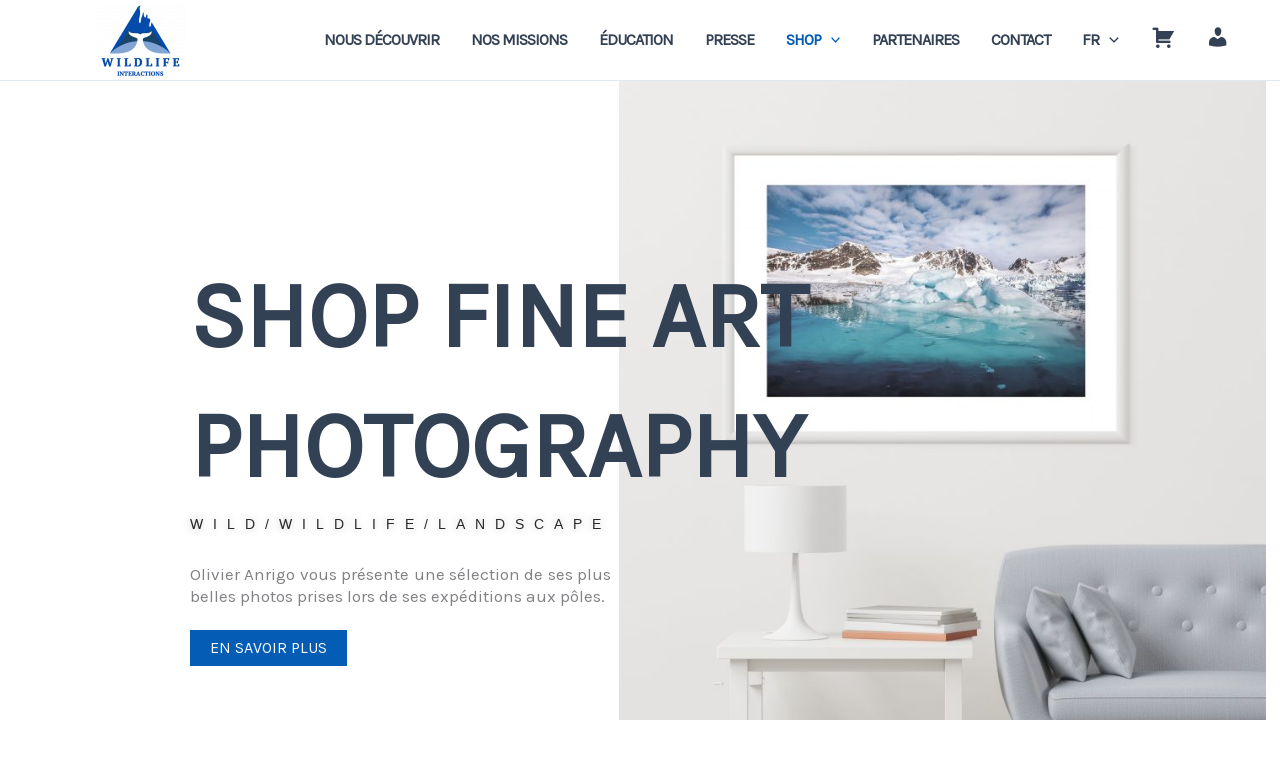

--- FILE ---
content_type: text/css
request_url: https://wildlife-interactions.com/wp-content/uploads/elementor/css/post-49.css?ver=1768329830
body_size: 1612
content:
.elementor-kit-49{--e-global-color-primary:#6EC1E4;--e-global-color-secondary:#54595F;--e-global-color-text:#7A7A7A;--e-global-color-accent:#61CE70;--e-global-color-42543d9:#F5C948;--e-global-color-3fce39a:#334155;--e-global-typography-primary-font-family:"Roboto";--e-global-typography-primary-font-weight:600;--e-global-typography-secondary-font-family:"Roboto Slab";--e-global-typography-secondary-font-weight:400;--e-global-typography-text-font-family:"Roboto";--e-global-typography-text-font-weight:400;--e-global-typography-accent-font-family:"Roboto";--e-global-typography-accent-font-weight:500;--e-global-typography-f8d933e-font-size:80px;--e-global-typography-f8d933e-font-weight:700;--e-global-typography-9746d03-font-size:40px;--e-global-typography-f40fa71-font-size:20px;--e-global-typography-f40fa71-font-weight:400;--e-global-typography-f40fa71-line-height:1em;}.elementor-section.elementor-section-boxed > .elementor-container{max-width:1140px;}.e-con{--container-max-width:1140px;}.elementor-widget:not(:last-child){margin-block-end:20px;}.elementor-element{--widgets-spacing:20px 20px;--widgets-spacing-row:20px;--widgets-spacing-column:20px;}{}h1.entry-title{display:var(--page-title-display);}@media(max-width:1024px){.elementor-section.elementor-section-boxed > .elementor-container{max-width:1024px;}.e-con{--container-max-width:1024px;}}@media(max-width:767px){.elementor-kit-49{--e-global-typography-f8d933e-font-size:31px;--e-global-typography-9746d03-font-size:23px;--e-global-typography-f40fa71-font-size:23px;--e-global-typography-1d73fee-font-size:16px;}.elementor-section.elementor-section-boxed > .elementor-container{max-width:767px;}.e-con{--container-max-width:767px;}}

--- FILE ---
content_type: text/css
request_url: https://wildlife-interactions.com/wp-content/uploads/elementor/css/post-2117.css?ver=1768360556
body_size: 12677
content:
.elementor-2117 .elementor-element.elementor-element-b3ee90c > .elementor-container > .elementor-column > .elementor-widget-wrap{align-content:flex-start;align-items:flex-start;}.elementor-2117 .elementor-element.elementor-element-b3ee90c > .elementor-shape-bottom .elementor-shape-fill{fill:var( --e-global-color-astglobalcolor5 );}.elementor-2117 .elementor-element.elementor-element-b3ee90c > .elementor-shape-bottom svg{width:calc(100% + 1.3px);height:133px;}.elementor-2117 .elementor-element.elementor-element-b3ee90c{margin-top:-20px;margin-bottom:-20px;}.elementor-2117 .elementor-element.elementor-element-b2006b8 > .elementor-widget-wrap > .elementor-widget:not(.elementor-widget__width-auto):not(.elementor-widget__width-initial):not(:last-child):not(.elementor-absolute){margin-block-end:0px;}.elementor-2117 .elementor-element.elementor-element-b2006b8 > .elementor-element-populated{margin:80px 0px 0px 180px;--e-column-margin-right:0px;--e-column-margin-left:180px;}.elementor-2117 .elementor-element.elementor-element-8aafce2 > .elementor-widget-container{margin:100px -300px 0px 0px;}.elementor-2117 .elementor-element.elementor-element-8aafce2{z-index:1;text-align:justify;}.elementor-2117 .elementor-element.elementor-element-8aafce2 .elementor-heading-title{font-size:93px;font-weight:800;color:var( --e-global-color-astglobalcolor3 );}.elementor-2117 .elementor-element.elementor-element-be890a0{z-index:1;text-shadow:0px 0px 10px rgba(0,0,0,0.3);}.elementor-2117 .elementor-element.elementor-element-387e923{z-index:1;text-align:justify;}.elementor-2117 .elementor-element.elementor-element-387e923 .elementor-heading-title{font-size:17px;font-weight:normal;}.elementor-2117 .elementor-element.elementor-element-5d67289{--spacer-size:23px;}.elementor-bc-flex-widget .elementor-2117 .elementor-element.elementor-element-ba9251b.elementor-column .elementor-widget-wrap{align-items:flex-start;}.elementor-2117 .elementor-element.elementor-element-ba9251b.elementor-column.elementor-element[data-element_type="column"] > .elementor-widget-wrap.elementor-element-populated{align-content:flex-start;align-items:flex-start;}.elementor-2117 .elementor-element.elementor-element-ba9251b.elementor-column > .elementor-widget-wrap{justify-content:flex-end;}.elementor-2117 .elementor-element.elementor-element-32b1aff{width:var( --container-widget-width, 100% );max-width:100%;--container-widget-width:100%;--container-widget-flex-grow:0;align-self:flex-start;text-align:end;}.elementor-2117 .elementor-element.elementor-element-32b1aff > .elementor-widget-container{background-color:#FFFFFFC4;}.elementor-2117 .elementor-element.elementor-element-32b1aff img{width:87%;}.elementor-2117 .elementor-element.elementor-element-dabdfc1{transition:background 0.3s, border 0.3s, border-radius 0.3s, box-shadow 0.3s;}.elementor-2117 .elementor-element.elementor-element-dabdfc1 > .elementor-background-overlay{transition:background 0.3s, border-radius 0.3s, opacity 0.3s;}.elementor-2117 .elementor-element.elementor-element-aa0d8f3{--spacer-size:50px;}.elementor-2117 .elementor-element.elementor-element-35c6ebb > .elementor-widget-container{margin:0px 0px 0px 0px;padding:0px 25px 00px 25px;}.elementor-2117 .elementor-element.elementor-element-35c6ebb .elementor-image-box-wrapper{text-align:justify;}.elementor-2117 .elementor-element.elementor-element-35c6ebb .elementor-image-box-title{font-size:45px;font-weight:700;}.elementor-2117 .elementor-element.elementor-element-35c6ebb .elementor-image-box-description{font-size:20px;}.elementor-2117 .elementor-element.elementor-element-1a0703b{text-align:end;}.elementor-2117 .elementor-element.elementor-element-1a0703b img{width:45%;}.elementor-2117 .elementor-element.elementor-element-1a0703b:hover img{opacity:1;}.elementor-bc-flex-widget .elementor-2117 .elementor-element.elementor-element-20f34bf.elementor-column .elementor-widget-wrap{align-items:flex-end;}.elementor-2117 .elementor-element.elementor-element-20f34bf.elementor-column.elementor-element[data-element_type="column"] > .elementor-widget-wrap.elementor-element-populated{align-content:flex-end;align-items:flex-end;}.elementor-2117 .elementor-element.elementor-element-65eef23 img{box-shadow:23px 13px 27px -4px rgba(0,0,0,0.5);}.elementor-2117 .elementor-element.elementor-element-696c6b1 .elementor-button{background-color:var( --e-global-color-astglobalcolor0 );font-size:20px;word-spacing:0px;fill:var( --e-global-color-astglobalcolor4 );color:var( --e-global-color-astglobalcolor4 );}.elementor-2117 .elementor-element.elementor-element-696c6b1{width:var( --container-widget-width, 39.907% );max-width:39.907%;--container-widget-width:39.907%;--container-widget-flex-grow:0;}.elementor-2117 .elementor-element.elementor-element-696c6b1 > .elementor-widget-container{margin:0px 0px 0px 0px;}.elementor-2117 .elementor-element.elementor-element-256eb3c{--spacer-size:50px;}.elementor-2117 .elementor-element.elementor-element-170ed43:not(.elementor-motion-effects-element-type-background), .elementor-2117 .elementor-element.elementor-element-170ed43 > .elementor-motion-effects-container > .elementor-motion-effects-layer{background-color:#FFFFFF;background-image:url("https://wildlife-interactions.com/wp-content/uploads/2023/02/DSC_4396-Modifier-2-3-scaled.jpg");background-size:cover;}.elementor-2117 .elementor-element.elementor-element-170ed43{transition:background 0.5s, border 0.3s, border-radius 0.3s, box-shadow 0.3s;}.elementor-2117 .elementor-element.elementor-element-170ed43 > .elementor-background-overlay{transition:background 0.3s, border-radius 0.3s, opacity 0.3s;}.elementor-2117 .elementor-element.elementor-element-5255ef0.elementor-column > .elementor-widget-wrap{justify-content:center;}.elementor-2117 .elementor-element.elementor-element-810acfc{--spacer-size:50px;}.elementor-2117 .elementor-element.elementor-element-2a254c4{width:var( --container-widget-width, 64% );max-width:64%;--container-widget-width:64%;--container-widget-flex-grow:0;align-self:center;}.elementor-2117 .elementor-element.elementor-element-2a254c4 .elementor-wrapper{--video-aspect-ratio:1.77777;}.elementor-2117 .elementor-element.elementor-element-e288edc{--spacer-size:50px;}.elementor-2117 .elementor-element.elementor-element-3220634:not(.elementor-motion-effects-element-type-background), .elementor-2117 .elementor-element.elementor-element-3220634 > .elementor-motion-effects-container > .elementor-motion-effects-layer{background-color:var( --e-global-color-astglobalcolor4 );}.elementor-2117 .elementor-element.elementor-element-3220634 > .elementor-background-overlay{opacity:0.5;transition:background 0.3s, border-radius 0.3s, opacity 0.3s;}.elementor-2117 .elementor-element.elementor-element-3220634{transition:background 0.3s, border 0.3s, border-radius 0.3s, box-shadow 0.3s;}.elementor-2117 .elementor-element.elementor-element-61f39e4{--spacer-size:50px;}.elementor-2117 .elementor-element.elementor-element-1292fe2 > .elementor-widget-container{padding:0px 0px 0px 25px;}.elementor-2117 .elementor-element.elementor-element-1292fe2{text-align:center;}.elementor-2117 .elementor-element.elementor-element-1292fe2 .elementor-heading-title{font-size:45px;font-weight:700;}.elementor-2117 .elementor-element.elementor-element-d5e736a > .elementor-widget-container{margin:0px 150px 0px 150px;}.elementor-2117 .elementor-element.elementor-element-d5e736a{text-align:justify;font-size:20px;}.elementor-2117 .elementor-element.elementor-element-1ed6ae7:not(.elementor-motion-effects-element-type-background), .elementor-2117 .elementor-element.elementor-element-1ed6ae7 > .elementor-motion-effects-container > .elementor-motion-effects-layer{background-color:var( --e-global-color-astglobalcolor4 );}.elementor-2117 .elementor-element.elementor-element-1ed6ae7{transition:background 0.3s, border 0.3s, border-radius 0.3s, box-shadow 0.3s;}.elementor-2117 .elementor-element.elementor-element-1ed6ae7 > .elementor-background-overlay{transition:background 0.3s, border-radius 0.3s, opacity 0.3s;}.elementor-2117 .elementor-element.elementor-element-7f48134{--spacer-size:50px;}.elementor-2117 .elementor-element.elementor-element-99d1cdb:not(.elementor-motion-effects-element-type-background), .elementor-2117 .elementor-element.elementor-element-99d1cdb > .elementor-motion-effects-container > .elementor-motion-effects-layer{background-color:var( --e-global-color-astglobalcolor4 );}.elementor-2117 .elementor-element.elementor-element-99d1cdb > .elementor-container{max-width:1325px;}.elementor-2117 .elementor-element.elementor-element-99d1cdb{transition:background 0.3s, border 0.3s, border-radius 0.3s, box-shadow 0.3s;}.elementor-2117 .elementor-element.elementor-element-99d1cdb > .elementor-background-overlay{transition:background 0.3s, border-radius 0.3s, opacity 0.3s;}.elementor-2117 .elementor-element.elementor-element-8a1ccc6 .elementor-button{background-color:var( --e-global-color-astglobalcolor0 );font-size:20px;fill:var( --e-global-color-astglobalcolor4 );color:var( --e-global-color-astglobalcolor4 );}.elementor-2117 .elementor-element.elementor-element-f325205:not(.elementor-motion-effects-element-type-background), .elementor-2117 .elementor-element.elementor-element-f325205 > .elementor-motion-effects-container > .elementor-motion-effects-layer{background-color:var( --e-global-color-astglobalcolor4 );}.elementor-2117 .elementor-element.elementor-element-f325205{transition:background 0.3s, border 0.3s, border-radius 0.3s, box-shadow 0.3s;}.elementor-2117 .elementor-element.elementor-element-f325205 > .elementor-background-overlay{transition:background 0.3s, border-radius 0.3s, opacity 0.3s;}.elementor-2117 .elementor-element.elementor-element-b99868c{--spacer-size:50px;}.elementor-2117 .elementor-element.elementor-element-f0d378e{text-align:center;}.elementor-2117 .elementor-element.elementor-element-f0d378e .elementor-heading-title{font-size:45px;font-weight:700;}.elementor-2117 .elementor-element.elementor-element-c586de7{--spacer-size:50px;}.elementor-2117 .elementor-element.elementor-element-7676e73 img{width:85%;}@media(max-width:767px){.elementor-2117 .elementor-element.elementor-element-b3ee90c > .elementor-shape-bottom svg{width:calc(100% + 1.3px);height:81px;}.elementor-2117 .elementor-element.elementor-element-b2006b8 > .elementor-element-populated{margin:-300px 0px 0px 30px;--e-column-margin-right:0px;--e-column-margin-left:30px;}.elementor-2117 .elementor-element.elementor-element-8aafce2 .elementor-heading-title{font-size:29px;}.elementor-2117 .elementor-element.elementor-element-be890a0{column-gap:0px;font-size:0.5px;letter-spacing:0.2px;word-spacing:0.1em;}.elementor-2117 .elementor-element.elementor-element-387e923 > .elementor-widget-container{margin:0px 200px 0px 0px;}.elementor-2117 .elementor-element.elementor-element-387e923 .elementor-heading-title{font-size:10px;}.elementor-2117 .elementor-element.elementor-element-1bcd6d4 .elementor-button{font-size:9px;}.elementor-2117 .elementor-element.elementor-element-32b1aff{--container-widget-width:229px;--container-widget-flex-grow:0;width:var( --container-widget-width, 229px );max-width:229px;z-index:-1;}.elementor-2117 .elementor-element.elementor-element-32b1aff img{width:195px;}.elementor-2117 .elementor-element.elementor-element-35c6ebb .elementor-image-box-title{font-size:29px;}.elementor-2117 .elementor-element.elementor-element-35c6ebb .elementor-image-box-description{font-size:15px;}.elementor-2117 .elementor-element.elementor-element-1a0703b{text-align:center;}.elementor-2117 .elementor-element.elementor-element-696c6b1 .elementor-button{font-size:12px;}.elementor-2117 .elementor-element.elementor-element-1292fe2 .elementor-heading-title{font-size:29px;}.elementor-2117 .elementor-element.elementor-element-d5e736a{font-size:15px;}.elementor-2117 .elementor-element.elementor-element-55f7fb0{--e-image-carousel-slides-to-show:3;}.elementor-2117 .elementor-element.elementor-element-8a1ccc6 .elementor-button{font-size:12px;}.elementor-2117 .elementor-element.elementor-element-b99868c{--spacer-size:10px;}.elementor-2117 .elementor-element.elementor-element-f0d378e .elementor-heading-title{font-size:29px;}.elementor-2117 .elementor-element.elementor-element-c586de7{--spacer-size:20px;}}@media(min-width:768px){.elementor-2117 .elementor-element.elementor-element-b2006b8{width:40%;}.elementor-2117 .elementor-element.elementor-element-ba9251b{width:59.665%;}}@media(min-width:1025px){.elementor-2117 .elementor-element.elementor-element-170ed43:not(.elementor-motion-effects-element-type-background), .elementor-2117 .elementor-element.elementor-element-170ed43 > .elementor-motion-effects-container > .elementor-motion-effects-layer{background-attachment:fixed;}}